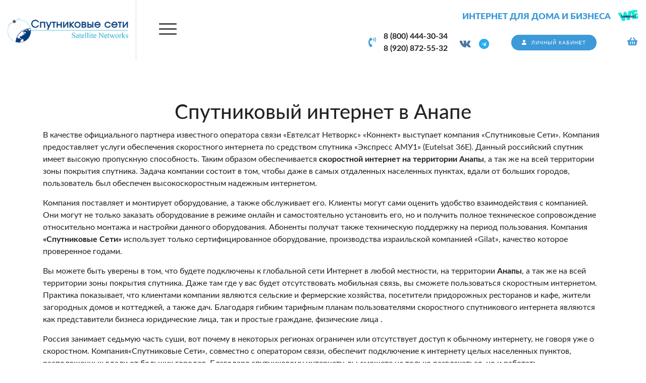

--- FILE ---
content_type: text/html; charset=UTF-8
request_url: https://sputnikseti.ru/anapa
body_size: 5180
content:
<!DOCTYPE html>
<html lang="ru">
<head>
	<meta charset="utf-8">
<meta http-equiv="X-UA-Compatible" content="IE=edge">
<meta name="viewport" content="width=device-width, initial-scale=1">

<title>Спутниковый интернет в Анапе - Спутниковые Сети</title>
<meta name="description" content="Спутниковый интернет в г. Анапа, Краснодарский край. Выгодные тарифы на интернет и оборудование, простое подключение, инструкции по настройке.">
<meta name="keywords" content="спутниковый интернет Краснодарский край, интернет в частный дом Краснодарский край, спутниковый интернет Анапа, интернет в частный дом Анапа">

<meta property="og:url" content="https://sputnikseti.ru/anapa" />
<meta property="og:title" content="Спутниковый интернет в Анапе - Спутниковые Сети" />
<meta property="og:description" content="Спутниковый интернет в г. Анапа, Краснодарский край. Выгодные тарифы на интернет и оборудование, простое подключение, инструкции по настройке." />
<meta property="og:image" content="/assets/_frontend/images/og.jpg" />


	<link rel="canonical" href="https://sputnikseti.ru/anapa" />

<meta name="theme-color" content="#009bdb">

<link rel="shortcut icon" href="/favicon.ico" type="image/x-icon">
<link rel="stylesheet" href="/assets/_frontend/build/app.css?id=9d7ea835bac861a75891b44f4652d7b7">
<script>
	var App = {
		csrf: 'RK4feem4eqzAk6dh0VMXJMuHyVyrejg8xpVBStWn',
		ymId: '66388474'
	};
</script>

</head>
<body class="">
	<div class="vg-wrapper" id="top">
		<header class="vg-hdr">
	<div class="vg-hdr-top">
	<div class="logotype">
		<a href="/">
			<img src="/assets/_frontend/images/logo/logo.png" alt="Спутниковые Сети" class="img-fluid">
		</a>
	</div>
	<div class="nav-slogan">
		<div class="slogan">
			<h2>Интернет для дома и бизнеса <img src="/assets/_frontend/images/logo/wekonnect.png" alt="wekonnect Спутниковые Сети"></h2>
		</div>
		<nav class="vg-nav vg-nav-lg">
			<ul>
								<li class="">
					<a href="/">Главная</a>
									</li>
								<li class="">
					<a href="/how-to-connect">Как подключиться</a>
									</li>
								<li class="dropdown">
					<a href="/tariffs">Тарифы</a>
											<ul>
															<li>
									<a href="https://sputnikseti.ru/tariffs#sp-6">Тарифы Экспресс АМУ-1 (Eutelsat 36°)</a>
								</li>
															<li>
									<a href="https://sputnikseti.ru/tariffs#sp-7">Тарифы Ямал-601 49° в.д (Eutelsat)</a>
								</li>
															<li>
									<a href="https://sputnikseti.ru/tariffs#sp-25">Тарифы Экспресс 103  (Eutelsat)</a>
								</li>
															<li>
									<a href="https://sputnikseti.ru/tariffs#sp-22">Тарифы Экспресс АМУ7  (Eutelsat)</a>
								</li>
															<li>
									<a href="https://sputnikseti.ru/tariffs#sp-17">Тарифы Ямал-601 49° в.д (АО &quot;Газпром Космические Системы&quot;)</a>
								</li>
													</ul>
									</li>
								<li class="dropdown">
					<a href="/catalog">Каталог</a>
											<ul>
															<li>
									<a href="/catalog#komplekty-dlya-podklyuceniya">Комплект для подключения</a>
								</li>
															<li>
									<a href="/catalog#soputstvuyushhie-tovary">Сопутствующие товары</a>
								</li>
													</ul>
									</li>
								<li class="">
					<a href="/about">О нас</a>
									</li>
								<li class="dropdown">
					<a href="/support">Поддержка</a>
											<ul>
															<li>
									<a href="/zone">Зона покрытия</a>
								</li>
															<li>
									<a href="/pravila-okazaniya-uslug-svyazi">Правила оказания услуг связи</a>
								</li>
															<li>
									<a href="/client-register">Регистрация клиента</a>
								</li>
															<li>
									<a href="/delivery">Оплата и доставка</a>
								</li>
															<li>
									<a href="/guides">Инструкции</a>
								</li>
															<li>
									<a href="/questions">Вопросы и ответы</a>
								</li>
															<li>
									<a href="/for-install">Для установки</a>
								</li>
															<li>
									<a href="/articles">Статьи</a>
								</li>
															<li>
									<a href="/make-partner">Стать партнером</a>
								</li>
													</ul>
									</li>
								<li class="">
					<a href="/contacts">Контакты</a>
									</li>
							</ul>
		</nav>
	</div>
	<div class="phone-btn-cart">
		<div class="phone">
			<div class="d-flex justify-content-center align-items-center">
				<i class="fa fa-phone-volume"></i>
				<ul>
											<li><a href="tel:88004443034" data-yagoal="callto">8 (800) 444-30-34</a></li>
											<li><a href="tel:89208725532" data-yagoal="callto">8 (920) 872-55-32</a></li>
									</ul>
			</div>

			<ul class="social">
																	<li><a href="https://vk.com/sputnikseti" target="_blank" class="ml-3"><i class="fab fa-vk"></i></a></li>
													<li><a href="https://t.me/sputnikseti" target="_blank" class="ml-3"><i class="fab fa-telegram"></i></a></li>
							</ul>
		</div>
		<div class="button">
			<a href="https://my.eutelsatnetworks.ru/" target="_blank" class="btn btn--primary btn--rounded"><i class="fa fa-user"></i> <span>Личный кабинет</span></a>
		</div>
		<div class="cart">
			<a href="https://sputnikseti.ru/cart">
				<span data-cart="counter" data-cnt="0"></span>
				<i class="fa fa-shopping-basket"></i>
			</a>
		</div>
	</div>
</div>
</header>

		<main>
							<section class="section vg-page-default vg-page-city-seo">
		<div class="container">
			<h1 class="text-center">Спутниковый интернет в Анапе</h1>

			<p>В качестве официального партнера известного оператора связи «Евтелсат Нетворкс» «Коннект» выступает компания «Спутниковые Сети». Компания предоставляет услуги обеспечения скоростного интернета по средством спутника «Экспресс АМУ1» (Eutelsat 36E). Данный российский спутник имеет высокую пропускную способность. Таким образом обеспечивается <strong>скоростной интернет на территории Анапы</strong>, а так же на всей территории зоны покрытия спутника. Задача компании состоит в том, чтобы даже в самых отдаленных населенных пунктах, вдали от больших городов, пользователь был обеспечен высокоскоростным надежным интернетом.</p>

			<p>Компания поставляет и монтирует оборудование, а также обслуживает его. Клиенты могут сами оценить удобство взаимодействия с компанией. Они могут не только заказать оборудование в режиме онлайн и самостоятельно установить его, но и получить полное техническое сопровождение относительно монтажа и настройки данного оборудования. Абоненты получат также техническую поддержку на период пользования. Компания <strong>«Спутниковые Сети»</strong> использует только сертифицированное оборудование, производства израильской компанией «Gilat», качество которое проверенное годами.</p>

			<p>Вы можете быть уверены в том, что будете подключены к глобальной сети Интернет в любой местности, на территории <strong>Анапы</strong>, а так же на всей территории зоны покрытия спутника. Даже там где у вас будет отсутствовать мобильная связь, вы сможете пользоваться скоростным интернетом. Практика показывает, что клиентами компании являются сельские и фермерские хозяйства, посетители придорожных ресторанов и кафе, жители загородных домов и коттеджей, а также дач. Благодаря гибким тарифным планам  пользователями скоростного спутникового интернета являются как представители бизнеса юридические лица, так и простые граждане, физические лица .</p>

			<p>Россия занимает седьмую часть суши, вот почему в некоторых регионах ограничен или отсутствует доступ к обычному интернету, не говоря уже о скоростном. Компания«Спутниковые Сети», совместно с оператором связи, обеспечит подключение к интернету целых населенных пунктов, расположенных вдали от больших городов. Благодаря спутниковому интернету, вы сможете не только развлекаться, но и работать.</p>

			<p>В период пандемии удаленная работа для многих людей стала основным источником дохода. Компания <strong>«Спутниковые Сети»</strong> и оператор <strong>«Евтелсат Нетворкс» «Коннект»</strong> достойно проявили себя в это не простое время , предоставив людям  возможность продолжать свою трудовую деятельность в своих загородных домах.</p>

			<p><strong>Пользуйтесь интернетом независимо от того, где вы живете!</strong></p>

			<div class="row mt-4 mb-4 buttons">
				<div class="col-md-4">
					<a href="https://sputnikseti.ru/how-to-connect">
						<i class="fa fa-plug"></i>
						Как подключиться
					</a>
				</div>
				<div class="col-md-4">
					<a href="https://sputnikseti.ru/tariffs">
						<i class="fa fa-tags"></i>
						Тарифы
					</a>
				</div>
				<div class="col-md-4">
					<a href="https://sputnikseti.ru/catalog">
						<i class="fa fa-network-wired"></i>
						Оборудование
					</a>
				</div>
			</div>

			<div id="map" style="height: 600px; width: 100%;"></div>
		</div>
	</section>

		</main>

		<footer class="vg-footer">
	<div class="vg-footer-top">
	<div class="container">
		<div class="row justify-content-between">
			<div class="col-lg-3">
				<a href="/" class="logo">
					<img src="/assets/_frontend/images/logo/logo-white.png" alt="Спутниковые Сети" class="img-fluid">
				</a>

				<ul class="list list-column list-icon">
										<li><i class="fa fa-phone-volume"></i> <a href="tel:88004443034" data-yagoal="callto">8 (800) 444-30-34</a></li>
										<li><i class="fa fa-phone-volume"></i> <a href="tel:89208725532" data-yagoal="callto">8 (920) 872-55-32</a></li>
									</ul>

				<ul class="list list-icon list-social">
																					<li class="d-inline-block"><a href="https://vk.com/sputnikseti" target="_blank"><i class="fab fa-vk"></i></a></li>
																<li class="d-inline-block"><a href="https://t.me/sputnikseti" target="_blank"><i class="fab fa-telegram-plane"></i></a></li>
									</ul>

				<iframe src="https://yandex.ru/sprav/widget/rating-badge/12791022645?type=rating" width="150" height="50" class="mt-3" frameborder="0"></iframe>
			</div>

			<div class="col-lg-3 col-sm-6">
				<h4>Меню</h4>

				<ul class="list list-column">
										<li><a href="/tariffs">Тарифы</a></li>
										<li><a href="/catalog">Каталог</a></li>
										<li><a href="/how-to-connect">Как подключиться</a></li>
										<li><a href="/zone">Зона покрытия</a></li>
										<li><a href="/delivery">Доставка оборудования</a></li>
										<li><a href="/about">О нас</a></li>
									</ul>
			</div>

			<div class="col-lg-3 col-sm-6">
				<ul class="list list-column mt-35">
											<li><a href="/zone">Зона покрытия </a></li>
											<li><a href="/pravila-okazaniya-uslug-svyazi">Правила оказания услуг связи </a></li>
											<li><a href="/client-register">Регистрация клиента</a></li>
											<li><a href="/delivery">Оплата и доставка</a></li>
											<li><a href="/guides">Инструкции</a></li>
											<li><a href="/questions">Вопросы и ответы</a></li>
									</ul>
			</div>
		</div>
	</div>
</div>
	<div class="vg-footer-copyright">
	<div class="container">
		<div class="row align-items-center">
	<div class="col-xl-7">
		Copyright &copy; 2020 - 2026. Спутниковые Сети
	</div>
	<div class="col-xl-5 text-right">
		<a href="https://sputnikseti.ru/terms-of-use">Пользовательское соглашение</a>
		<a href="https://sputnikseti.ru/terms-of-use-accept">Согласие на обработку данных</a>
	</div>
</div>	</div>
</div>
</footer>
	</div>

		<div class="modal fade" id="modalCartProduct">
	<div class="modal-dialog">
		<div class="modal-content">
			<div class="modal-body">
				<h4 class="float-left">Добавлено в корзину</h4>
				<a class="modal-close float-right" data-dismiss="modal"><i class="fal fa-times"></i></a>
			</div>
			<div class="modal-footer justify-content-between">
				<a href="#" data-dismiss="modal" class="btn btn--outline-primary btn--rounded">Продолжить покупки</a>
				<a href="https://sputnikseti.ru/cart" class="btn btn--primary btn--rounded">Оформить заказ</a>
			</div>
		</div>
	</div>
</div>

		<!-- Yandex.Metrika counter -->
	<script type="text/javascript" >
		(function(m,e,t,r,i,k,a){m[i]=m[i]||function(){(m[i].a=m[i].a||[]).push(arguments)};
			m[i].l=1*new Date();k=e.createElement(t),a=e.getElementsByTagName(t)[0],k.async=1,k.src=r,a.parentNode.insertBefore(k,a)})
		(window, document, "script", "https://mc.yandex.ru/metrika/tag.js", "ym");

		ym(66388474, "init", {
			clickmap:true,
			trackLinks:true,
			accurateTrackBounce:true,
			webvisor:true,
			trackHash:true
		});
	</script>
	<!-- /Yandex.Metrika counter -->


	<script src="//code.jivosite.com/widget.js" data-jv-id="2NFTCVZzd3" async></script>

<script async src="https://www.googletagmanager.com/gtag/js?id=AW-441627743"></script>
<script>
window.dataLayer = window.dataLayer || [];
function gtag(){dataLayer.push(arguments);}
gtag('js', new Date());
gtag('config', 'AW-441627743');
</script>
	
	<script src="/assets/_frontend/build/app.js?id=f33d5769271b3ea932c2a9919c68d3b2"></script>

	<script src="https://api-maps.yandex.ru/2.1/?lang=ru_RU&apikey=7f596bea-9f3f-4461-962d-5cd07b77d4bb"></script>
	<script type="text/javascript">
		ymaps.ready(function(){
			var map = new ymaps.Map("map", {
				center: [55.76, 37.64],
				zoom: 10,
				controls: [],
			});

			var searchControl = new ymaps.control.SearchControl({
				options: {
					provider: 'yandex#search'
				}
			});

			map.controls.add(searchControl);

			searchControl.search('Анапа');
		});
	</script>

	<div class="vg-scroll-top"><a href="#top" data-scrollTo><i class="fal fa-chevron-up"></i></a></div>
</body>
</html>
